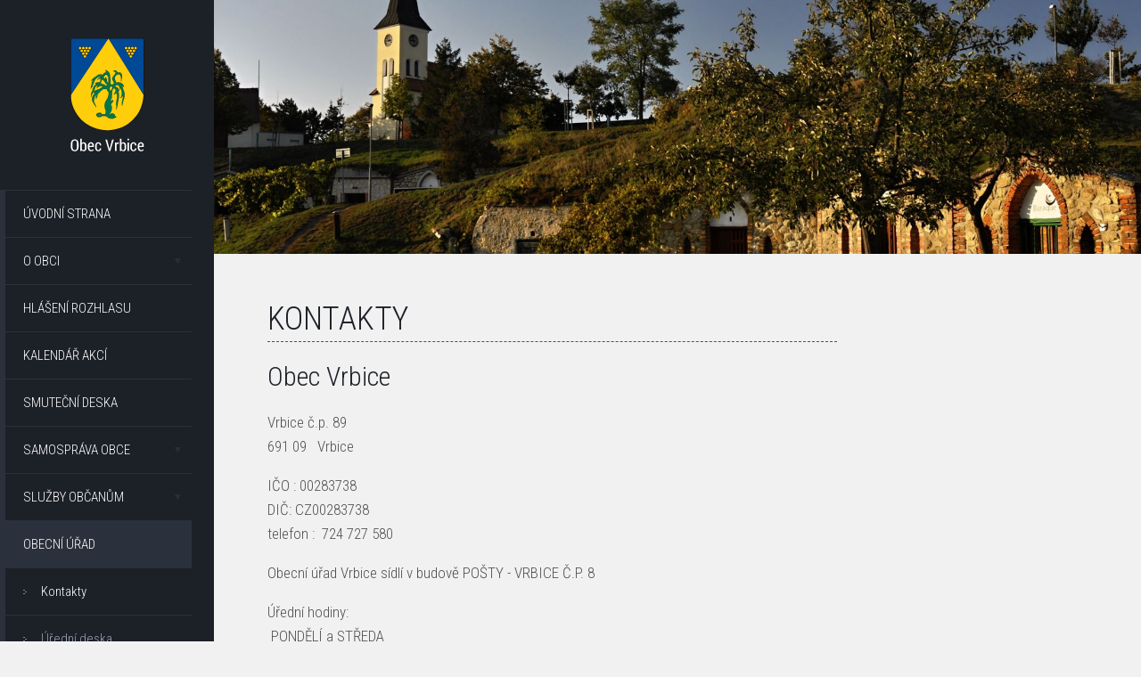

--- FILE ---
content_type: application/javascript
request_url: https://www.vrbice.cz/js/plugins.js?v6
body_size: 4799
content:
// Avoid `console` errors in browsers that lack a console.
(function() {
    var method;
    var noop = function () {};
    var methods = [
        'assert', 'clear', 'count', 'debug', 'dir', 'dirxml', 'error',
        'exception', 'group', 'groupCollapsed', 'groupEnd', 'info', 'log',
        'markTimeline', 'profile', 'profileEnd', 'table', 'time', 'timeEnd',
        'timeStamp', 'trace', 'warn'
    ];
    var length = methods.length;
    var console = (window.console = window.console || {});

    while (length--) {
        method = methods[length];

        // Only stub undefined methods.
        if (!console[method]) {
            console[method] = noop;
        }
    }
}());

/*jQuery(function($){
    $.datepicker.regional['cs'] = {
        closeText: 'Zavřít',
        prevText: 'Předchozí',
        nextText: 'Další',
        currentText: 'Dnes',
        monthNames: ['Leden','Únor','Březen','Duben','Květen','Červen','Červenec','Srpen','Září','Říjen','Listopad','Prosinec'],
        monthNamesShort: ['Led.','Únor','Bře.','Dub.','Kvě.','Čer.','Čec.','Srp.','Zář.','Říj.','Lis.','Pro.'],
        dayNames: ['Neděle','Pondělí','Úterý','Středa','Čtvrtek','Pátek','Sobota'],
        dayNamesShort: ['Ne.','Po.','Út.','St.','Čt.','Pá.','So.'],
        dayNamesMin: ['Ne','Po','Ut','St','Čt','Pa','So'],
        weekHeader: 'Týd.',
        dateFormat: 'd. m. yy',
        firstDay: 1,
        isRTL: false,
        showMonthAfterYear: false,
        yearSuffix: ''};
    //$.datepicker.setDefaults($.datepicker.regional['cs']);
    //$.datepicker.regional['en'].dateFormat = 'dd/mm/yyyy';
});*/

/* Placeholders - /js/libs/Placeholders.min.js */
var Placeholders=function(){var validTypes=["text","search","url","tel","email","password","number","textarea"],settings={live:false,hideOnFocus:false,className:"placeholderspolyfill",textColor:"#999",styleImportant:true},badKeys=[37,38,39,40],interval,valueKeyDown,classNameRegExp=new RegExp("\\b"+settings.className+"\\b");function cursorToStart(elem){var range;if(elem.createTextRange){range=elem.createTextRange();range.move("character",0);range.select()}else if(elem.selectionStart){elem.focus();
    elem.setSelectionRange(0,0)}}function focusHandler(){var type;if(this.value===this.getAttribute("placeholder"))if(!settings.hideOnFocus)cursorToStart(this);else{this.className=this.className.replace(classNameRegExp,"");this.value="";type=this.getAttribute("data-placeholdertype");if(type)this.type=type}}function blurHandler(){var type;if(this.value===""){this.className=this.className+" "+settings.className;this.value=this.getAttribute("placeholder");type=this.getAttribute("data-placeholdertype");if(type)this.type=
    "text"}}function submitHandler(){var inputs=this.getElementsByTagName("input"),textareas=this.getElementsByTagName("textarea"),numInputs=inputs.length,num=numInputs+textareas.length,element,placeholder,i;for(i=0;i<num;i+=1){element=i<numInputs?inputs[i]:textareas[i-numInputs];placeholder=element.getAttribute("placeholder");if(element.value===placeholder)element.value=""}}function keydownHandler(event){valueKeyDown=this.value;return!(valueKeyDown===this.getAttribute("placeholder")&&badKeys.indexOf(event.keyCode)>
    -1)}function keyupHandler(){var type;if(this.value!==valueKeyDown){this.className=this.className.replace(classNameRegExp,"");this.value=this.value.replace(this.getAttribute("placeholder"),"");type=this.getAttribute("data-placeholdertype");if(type)this.type=type}if(this.value===""){blurHandler.call(this);cursorToStart(this)}}function addEventListener(element,event,fn){if(element.addEventListener)return element.addEventListener(event,fn.bind(element),false);if(element.attachEvent)return element.attachEvent("on"+
    event,fn.bind(element))}function addEventListeners(element){if(!settings.hideOnFocus){addEventListener(element,"keydown",keydownHandler);addEventListener(element,"keyup",keyupHandler)}addEventListener(element,"focus",focusHandler);addEventListener(element,"blur",blurHandler)}function updatePlaceholders(){var inputs=document.getElementsByTagName("input"),textareas=document.getElementsByTagName("textarea"),numInputs=inputs.length,num=numInputs+textareas.length,i,form,element,oldPlaceholder,newPlaceholder;
    for(i=0;i<num;i+=1){element=i<numInputs?inputs[i]:textareas[i-numInputs];newPlaceholder=element.getAttribute("placeholder");if(validTypes.indexOf(element.type)>-1)if(newPlaceholder){oldPlaceholder=element.getAttribute("data-currentplaceholder");if(newPlaceholder!==oldPlaceholder){if(element.value===oldPlaceholder||element.value===newPlaceholder||!element.value){element.value=newPlaceholder;element.className=element.className+" "+settings.className}if(!oldPlaceholder){if(element.form){form=element.form;
        if(!form.getAttribute("data-placeholdersubmit")){addEventListener(form,"submit",submitHandler);form.setAttribute("data-placeholdersubmit","true")}}addEventListeners(element)}element.setAttribute("data-currentplaceholder",newPlaceholder)}}}}function createPlaceholders(){var inputs=document.getElementsByTagName("input"),textareas=document.getElementsByTagName("textarea"),numInputs=inputs.length,num=numInputs+textareas.length,i,element,form,placeholder;for(i=0;i<num;i+=1){element=i<numInputs?inputs[i]:
    textareas[i-numInputs];placeholder=element.getAttribute("placeholder");if(validTypes.indexOf(element.type)>-1)if(placeholder){if(element.type==="password")try{element.type="text";element.setAttribute("data-placeholdertype","password")}catch(e){}element.setAttribute("data-currentplaceholder",placeholder);if(element.value===""||element.value===placeholder){element.className=element.className+" "+settings.className;element.value=placeholder}if(element.form){form=element.form;if(!form.getAttribute("data-placeholdersubmit")){addEventListener(form,
    "submit",submitHandler);form.setAttribute("data-placeholdersubmit","true")}}addEventListeners(element)}}}function init(opts){var test=document.createElement("input"),opt,styleElem,styleRules,i,j;if(typeof test.placeholder==="undefined"){for(opt in opts)if(opts.hasOwnProperty(opt))settings[opt]=opts[opt];styleElem=document.createElement("style");styleElem.type="text/css";var importantValue=settings.styleImportant?"!important":"";styleRules=document.createTextNode("."+settings.className+" { color:"+
    settings.textColor+importantValue+"; }");if(styleElem.styleSheet)styleElem.styleSheet.cssText=styleRules.nodeValue;else styleElem.appendChild(styleRules);document.getElementsByTagName("head")[0].appendChild(styleElem);if(!Array.prototype.indexOf)Array.prototype.indexOf=function(obj,start){for(i=start||0,j=this.length;i<j;i+=1)if(this[i]===obj)return i;return-1};if(!Function.prototype.bind)Function.prototype.bind=function(oThis){if(typeof this!=="function")throw new TypeError("Function.prototype.bind - what is trying to be bound is not callable");
    var aArgs=Array.prototype.slice.call(arguments,1),fToBind=this,FNop=function(){},fBound=function(){return fToBind.apply(this instanceof FNop?this:oThis,aArgs.concat(Array.prototype.slice.call(arguments)))};FNop.prototype=this.prototype;fBound.prototype=new FNop;return fBound};createPlaceholders();if(settings.live)interval=setInterval(updatePlaceholders,100);return true}return false}return{init:init,refresh:updatePlaceholders}}();

/* AJAX start */
jQuery.extend({
    granet: {
        updateSnippet: function (id, html) {
            jQuery("#" + id).html(html);
        },

        success: function (payload) {
            jQuery(".ajax-spinner").hide();

            // redirect
            if (payload.redirect) {
                window.location.href = payload.redirect;
                return;
            }

            // snippets
            if (payload.snippets) {
                for (var i in payload.snippets) {
                    jQuery.granet.updateSnippet(i, payload.snippets[i]);
                }
            }

            // calls
            if (payload.calls) {
                for (var fnname in payload.calls) {
                    window[fnname](payload.calls[fnname]);
                }
            }

            // inicializace (spuštění funkce ajax_after_calls) po nacteni obsahu
            if (typeof ajax_after_calls == 'function') {
                ajax_after_calls();
            }

        }
    }
});

// forms
jQuery.fn.extend({
    ajaxSubmit: function (callback) {
        var form;
        var sendValues = {};
        var fd = new FormData();

        if (this.is(":submit")) { // submit button
            form = this.parents("form");
            sendValues[this.attr("name")] = this.val() || "";
            fd.append(this.attr("name"), this.val() || "");
        } else if (this.is("form")) { // form
            form = this;
        } else { // invalid element, do nothing
            return null;
        }

        // validation
        if (form.get(0).onsubmit && !form.get(0).onsubmit()) return null;

        // get values
        var values = form.serializeArray();

        for (var i = 0; i < values.length; i++) {
            var name = values[i].name;
            // multi
            if (name in sendValues) {
                var val = sendValues[name];
                if (!(val instanceof Array)) {
                    val = [val];
                }
                val.push(values[i].value);
                sendValues[name] = val;
                fd.append(name, val);
            } else {
                sendValues[name] = values[i].value;
                fd.append(name, values[i].value);
            }
        }

        // send ajax request
        var ajaxOptions = {
            url: form.attr("action"),
            data: sendValues,
            type: form.attr("method") || "get"
        };
        var enctype = form.attr("enctype") || 'application/x-www-form-urlencoded';
        if (enctype.toLowerCase() === "multipart/form-data") {
            $('input[type=file]', form).each(function(){
                var input = $(this);
                var files = input[0].files;
                for (var i = 0; i < files.length; i++) {
                    fd.append(input.attr('name'), files[i]);
                }
            });
            ajaxOptions.data = fd;
            ajaxOptions.processData = false;
            ajaxOptions.enctype = 'multipart/form-data';
            ajaxOptions.contentType = false;
            ajaxOptions.cache = false;
        }

        if (callback) {
            ajaxOptions.success = callback;
        }

        return jQuery.ajax(ajaxOptions);
    }
});

jQuery.ajaxSetup({
    success: jQuery.granet.success,
    dataType: "json"
});

/* AJAX - end */

// custom select
(function($){
    $.fn.extend({

        customSelect : function(options) {
            //if(!$.browser.msie || ($.browser.msie&&$.browser.version>6)){
            return this.each(function() {
                var settings = $.extend({
                    default_height: 16 // minimal height of select (if computed value is <= 0)
                }, options);
                var currentSelected = $(this).find(':selected');
                var html = currentSelected.html();
                if(!html){ html='&nbsp;'; }
                var sp = $('<span>');
                sp.attr('class', $(this).attr('class'));
                sp.addClass('customStyleSelectBox');
                sp.html('<span class="customStyleSelectBoxInner">'+html+'</span>');
                $(this).after(sp).css({position:'absolute', opacity:0,fontSize:$(this).next().css('font-size')});
                var selectBoxSpan = $(this).next();
                var selectBoxWidth = parseInt($(this).width(), 10) - parseInt(selectBoxSpan.css('padding-left'), 10) -parseInt(selectBoxSpan.css('padding-right'), 10);
                var selectBoxSpanInner = selectBoxSpan.find(':first-child');
                selectBoxSpan.css({display:'inline-block'});
                selectBoxSpanInner.css({display:'inline-block'});
                //selectBoxSpanInner.css({width:selectBoxWidth, display:'inline-block'});
                var selectBoxHeight = parseInt(selectBoxSpan.height(), 10) + parseInt(selectBoxSpan.css('padding-top'), 10) + parseInt(selectBoxSpan.css('padding-bottom'), 10);
                if (parseInt(selectBoxSpan.height(), 10) <= 0) {
                    selectBoxHeight = settings.default_height;
                }
                $(this).height(selectBoxHeight + 'px').css('height', selectBoxHeight + 'px');
                //$(this).height(selectBoxHeight).change(function(){
                $(this).change(function(){
                    // selectBoxSpanInner.text($(this).val()).parent().addClass('changed');   This was not ideal
                    selectBoxSpanInner.text($(this).find(':selected').text()).parent().addClass('changed');
                    // Thanks to Juarez Filho & PaddyMurphy
                });

            });
            //}
        }
    });
})(jQuery);

function number_format(number, decimals, dec_point, thousands_sep) {
    //  discuss at: http://phpjs.org/functions/number_format/
    // original by: Jonas Raoni Soares Silva (http://www.jsfromhell.com)
    // improved by: Kevin van Zonneveld (http://kevin.vanzonneveld.net)
    // improved by: davook
    // improved by: Brett Zamir (http://brett-zamir.me)
    // improved by: Brett Zamir (http://brett-zamir.me)
    // improved by: Theriault
    // improved by: Kevin van Zonneveld (http://kevin.vanzonneveld.net)
    // bugfixed by: Michael White (http://getsprink.com)
    // bugfixed by: Benjamin Lupton
    // bugfixed by: Allan Jensen (http://www.winternet.no)
    // bugfixed by: Howard Yeend
    // bugfixed by: Diogo Resende
    // bugfixed by: Rival
    // bugfixed by: Brett Zamir (http://brett-zamir.me)
    //  revised by: Jonas Raoni Soares Silva (http://www.jsfromhell.com)
    //  revised by: Luke Smith (http://lucassmith.name)
    //    input by: Kheang Hok Chin (http://www.distantia.ca/)
    //    input by: Jay Klehr
    //    input by: Amir Habibi (http://www.residence-mixte.com/)
    //    input by: Amirouche
    //   example 1: number_format(1234.56);
    //   returns 1: '1,235'
    //   example 2: number_format(1234.56, 2, ',', ' ');
    //   returns 2: '1 234,56'
    //   example 3: number_format(1234.5678, 2, '.', '');
    //   returns 3: '1234.57'
    //   example 4: number_format(67, 2, ',', '.');
    //   returns 4: '67,00'
    //   example 5: number_format(1000);
    //   returns 5: '1,000'
    //   example 6: number_format(67.311, 2);
    //   returns 6: '67.31'
    //   example 7: number_format(1000.55, 1);
    //   returns 7: '1,000.6'
    //   example 8: number_format(67000, 5, ',', '.');
    //   returns 8: '67.000,00000'
    //   example 9: number_format(0.9, 0);
    //   returns 9: '1'
    //  example 10: number_format('1.20', 2);
    //  returns 10: '1.20'
    //  example 11: number_format('1.20', 4);
    //  returns 11: '1.2000'
    //  example 12: number_format('1.2000', 3);
    //  returns 12: '1.200'
    //  example 13: number_format('1 000,50', 2, '.', ' ');
    //  returns 13: '100 050.00'
    //  example 14: number_format(1e-8, 8, '.', '');
    //  returns 14: '0.00000001'

    number = (number + '')
        .replace(/[^0-9+\-Ee.]/g, '');
    var n = !isFinite(+number) ? 0 : +number,
        prec = !isFinite(+decimals) ? 0 : Math.abs(decimals),
        sep = (typeof thousands_sep === 'undefined') ? ',' : thousands_sep,
        dec = (typeof dec_point === 'undefined') ? '.' : dec_point,
        s = '',
        toFixedFix = function(n, prec) {
            var k = Math.pow(10, prec);
            return '' + (Math.round(n * k) / k)
                    .toFixed(prec);
        };
    // Fix for IE parseFloat(0.55).toFixed(0) = 0;
    s = (prec ? toFixedFix(n, prec) : '' + Math.round(n))
        .split('.');
    if (s[0].length > 3) {
        s[0] = s[0].replace(/\B(?=(?:\d{3})+(?!\d))/g, sep);
    }
    if ((s[1] || '')
            .length < prec) {
        s[1] = s[1] || '';
        s[1] += new Array(prec - s[1].length + 1)
            .join('0');
    }
    return s.join(dec);
}